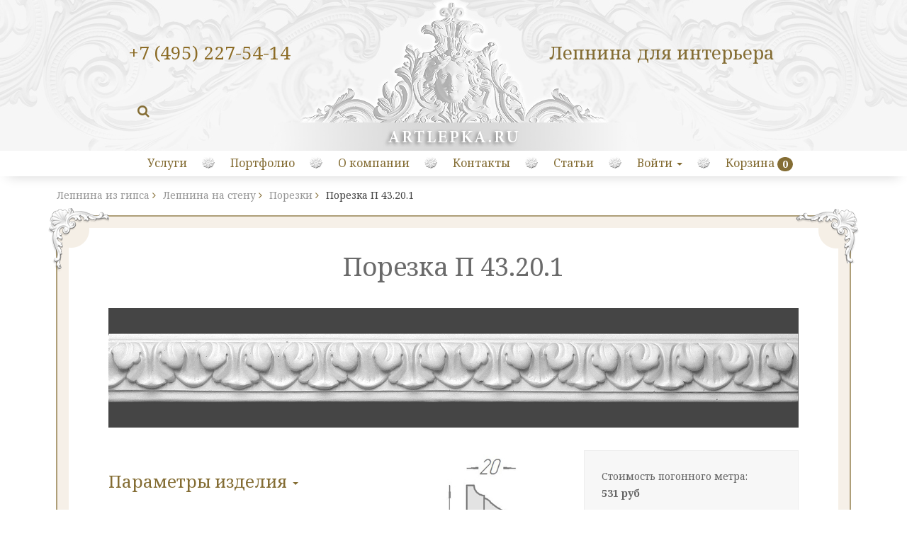

--- FILE ---
content_type: text/html; charset=windows-1251
request_url: https://artlepka.ru/catalog/porezki/porezka-p-43_20_1/
body_size: 12774
content:
<html>
<head>
<!-- Global site tag (gtag.js) - Google Analytics -->
<script async src="https://www.googletagmanager.com/gtag/js?id=UA-170527155-1"></script>
<script>
  window.dataLayer = window.dataLayer || [];
  function gtag(){dataLayer.push(arguments);}
  gtag('js', new Date());

  gtag('config', 'UA-170527155-1');
</script>

<link rel="shortcut icon" type="image/x-icon" href="/bitrix/templates/artverstka/favicon.ico" />
<meta http-equiv="X-UA-Compatible" content="IE=edge" />
<meta name="viewport" content="width=device-width, initial-scale=1">
<meta http-equiv="Content-Type" content="text/html; charset=windows-1251" />
<meta name="robots" content="index, follow" />
<meta name="keywords" content="Порезка П 43.20.1, купить Порезка П 43.20.1, приобрести Порезка П 43.20.1, Порезка П 43.20.1 гипсовую лепнину, Порезка П 43.20.1 от производителя" />
<meta name="description" content="Декоративная гипсовая Порезка П 43.20.1 - изготовление от производителя. Большой ассортимент по каталогу в самых различных вариантах и размерах. Мастерская Артлепка. 8 (495) 227-54-14" />
<link href="/bitrix/cache/css/s1/artverstka/kernel_main/kernel_main.css?167839689148598" type="text/css"  rel="stylesheet" />
<link href="/bitrix/cache/css/s1/artverstka/page_e40e52ee111040b18df75f296bdb0912/page_e40e52ee111040b18df75f296bdb0912.css?1678396071225577" type="text/css"  rel="stylesheet" />
<link href="/bitrix/cache/css/s1/artverstka/template_785edc2db2b435e5aa1ead32f89e5db5/template_785edc2db2b435e5aa1ead32f89e5db5.css?167839325453700" type="text/css"  data-template-style="true"  rel="stylesheet" />
<script type="text/javascript">if(!window.BX)window.BX={message:function(mess){if(typeof mess=='object') for(var i in mess) BX.message[i]=mess[i]; return true;}};</script>
<script type="text/javascript">(window.BX||top.BX).message({'JS_CORE_LOADING':'Загрузка...','JS_CORE_NO_DATA':'- Нет данных -','JS_CORE_WINDOW_CLOSE':'Закрыть','JS_CORE_WINDOW_EXPAND':'Развернуть','JS_CORE_WINDOW_NARROW':'Свернуть в окно','JS_CORE_WINDOW_SAVE':'Сохранить','JS_CORE_WINDOW_CANCEL':'Отменить','JS_CORE_WINDOW_CONTINUE':'Продолжить','JS_CORE_H':'ч','JS_CORE_M':'м','JS_CORE_S':'с','JSADM_AI_HIDE_EXTRA':'Скрыть лишние','JSADM_AI_ALL_NOTIF':'Показать все','JSADM_AUTH_REQ':'Требуется авторизация!','JS_CORE_WINDOW_AUTH':'Войти','JS_CORE_IMAGE_FULL':'Полный размер'});</script>
<script type="text/javascript">(window.BX||top.BX).message({'LANGUAGE_ID':'ru','FORMAT_DATE':'DD.MM.YYYY','FORMAT_DATETIME':'DD.MM.YYYY HH:MI:SS','COOKIE_PREFIX':'BITRIX_SM','SERVER_TZ_OFFSET':'10800','SITE_ID':'s1','SITE_DIR':'/','USER_ID':'','SERVER_TIME':'1769049997','USER_TZ_OFFSET':'0','USER_TZ_AUTO':'Y','bitrix_sessid':'380d6ea88cfe523b675e3687e2998837'});</script>


<script type="text/javascript" src="/bitrix/cache/js/s1/artverstka/kernel_main/kernel_main.js?1678396891289340"></script>
<script type="text/javascript" src="/bitrix/cache/js/s1/artverstka/kernel_currency/kernel_currency.js?16783960711821"></script>
<script type="text/javascript">BX.setJSList(['/bitrix/js/main/core/core.js?147030392473016','/bitrix/js/main/core/core_ajax.js?147030392421043','/bitrix/js/main/json/json2.min.js?14684165303467','/bitrix/js/main/core/core_ls.js?14684165307365','/bitrix/js/main/session.js?14684165302511','/bitrix/js/main/core/core_window.js?146841913174754','/bitrix/js/main/utils.js?146841653119858','/bitrix/js/main/core/core_popup.js?147030392429812','/bitrix/js/main/core/core_date.js?147030392034241','/bitrix/js/main/core/core_fx.js?14684165309592','/bitrix/js/main/core/core_tooltip.js?146841913110547','/bitrix/js/currency/core_currency.js?14684165461474','/bitrix/templates/artverstka/components/bitrix/catalog/lsd-catalog-03/bitrix/catalog.element/.default/script.js?151143350674686','/bitrix/templates/artverstka/components/bitrix/catalog.section/lsd-catalog.section-pohozhie-tovary/script.js?149096151126710','/bitrix/components/bitrix/catalog.recommended.products/templates/.default/script.js?147030393221156','/bitrix/templates/artverstka/components/bitrix/menu/main-top-02/script.js?1490092037170','/bitrix/templates/artverstka/components/bitrix/menu/bottom-vertical-02/script.js?1490085710170']); </script>
<script type="text/javascript">BX.setCSSList(['/bitrix/js/main/core/css/core.css?14684165302854','/bitrix/js/main/core/css/core_popup.css?147030392027982','/bitrix/js/main/core/css/core_date.css?14703039209657','/bitrix/js/main/core/css/core_tooltip.css?14684165305746','/bitrix/templates/artverstka/components/bitrix/breadcrumb/lsd-breadcrumb-catalog/style.css?1490883821448','/bitrix/templates/artverstka/components/bitrix/catalog/lsd-catalog-03/style.css?1490968778697','/bitrix/css/main/bootstrap.css?1468416534117487','/bitrix/templates/artverstka/components/bitrix/catalog/lsd-catalog-03/bitrix/catalog.element/.default/style.css?149096877828658','/bitrix/templates/artverstka/components/bitrix/catalog.section/lsd-catalog.section-pohozhie-tovary/style.css?149096151124522','/bitrix/templates/artverstka/components/bitrix/catalog.section/lsd-catalog.section-pohozhie-tovary/themes/blue/style.css?14909615114634','/bitrix/templates/artverstka/components/bitrix/catalog/lsd-catalog-03/bitrix/catalog.element/.default/themes/blue/style.css?1490968778591','/bitrix/components/bitrix/catalog.recommended.products/templates/.default/style.css?146841654330136','/bitrix/components/bitrix/catalog.recommended.products/templates/.default/themes/blue/style.css?14684165434862','/bitrix/templates/artverstka/components/bitrix/menu/main-top-02/style.css?1490092037747','/bitrix/templates/artverstka/components/bitrix/catalog.section.list/menu-vert-catalog/style.css?14726353317305','/bitrix/templates/artverstka/components/bitrix/menu/bottom-vertical-02/style.css?1490085710747','/bitrix/templates/artverstka/template_styles.css?163248990042830']); </script>
<script type="text/javascript">
					(function () {
						"use strict";

						var counter = function ()
						{
							var cookie = (function (name) {
								var parts = ("; " + document.cookie).split("; " + name + "=");
								if (parts.length == 2) {
									try {return JSON.parse(decodeURIComponent(parts.pop().split(";").shift()));}
									catch (e) {}
								}
							})("BITRIX_CONVERSION_CONTEXT_s1");

							if (! cookie || cookie.EXPIRE < BX.message("SERVER_TIME"))
							{
								var request = new XMLHttpRequest();
								request.open("POST", "/bitrix/tools/conversion/ajax_counter.php", true);
								request.setRequestHeader("Content-type", "application/x-www-form-urlencoded");
								request.send(
									"SITE_ID="      + encodeURIComponent(BX.message("SITE_ID")) + "&" +
									"sessid="       + encodeURIComponent(BX.bitrix_sessid())    + "&" +
									"HTTP_REFERER=" + encodeURIComponent(document.referrer)
								);
							}
						};

						if (window.frameRequestStart === true)
							BX.addCustomEvent("onFrameDataReceived", counter);
						else
							BX.ready(counter);
					})();
				</script>



<script type="text/javascript" src="/bitrix/cache/js/s1/artverstka/template_e28751efcadd35c8f7d0ff080d52bab7/template_e28751efcadd35c8f7d0ff080d52bab7.js?16783932541431"></script>
<script type="text/javascript" src="/bitrix/cache/js/s1/artverstka/page_3f50719cc01e9cdb66a9842db800bc94/page_3f50719cc01e9cdb66a9842db800bc94.js?1678396071124326"></script>
<script type="text/javascript">var _ba = _ba || []; _ba.push(["aid", "2f89a73ba6ef2500f74fd3d13df31db9"]); _ba.push(["host", "artlepka.ru"]); _ba.push(["ad[ct][item]", "[base64]"]);_ba.push(["ad[ct][user_id]", function() {return BX.message("USER_ID") ? BX.message("USER_ID") : 0;}]);_ba.push(["ad[ct][recommendation]", function() {var rcmId = "";var cookieValue = BX.getCookie("BITRIX_SM_RCM_PRODUCT_LOG");var productId = 1951;var cItems = [],cItem;if (cookieValue){cItems = cookieValue.split('.');}var i = cItems.length;while (i--){cItem = cItems[i].split('-');if (cItem[0] == productId){rcmId = cItem[1];break;}}return rcmId;}]);_ba.push(["ad[ct][v]", "2"]);(function() {var ba = document.createElement("script"); ba.type = "text/javascript"; ba.async = true;ba.src = (document.location.protocol == "https:" ? "https://" : "http://") + "bitrix.info/ba.js";var s = document.getElementsByTagName("script")[0];s.parentNode.insertBefore(ba, s);})();</script>


<title>Порезка П 43.20.1 из гипса - купите декоративный элемент в мастерской Артлепка.</title>

    <link href='https://fonts.googleapis.com/css?family=Noto+Serif:400,400italic,700,700italic&subset=latin,cyrillic-ext' rel='stylesheet' type='text/css'>
    <link href="/bitrix/templates/artverstka/css/font-awesome.css" rel="stylesheet">
    <!-- Bootstrap -->
    <link href="/bitrix/templates/artverstka/css/bootstrap.css" rel="stylesheet">

    <!-- HTML5 Shim and Respond.js IE8 support of HTML5 elements and media queries -->
    <!-- WARNING: Respond.js doesn't work if you view the page via file:// -->
    <!--[if lt IE 9]>
      <script src="https://oss.maxcdn.com/libs/html5shiv/3.7.0/html5shiv.js"></script>
      <script src="https://oss.maxcdn.com/libs/respond.js/1.4.2/respond.min.js"></script>
    <![endif]-->


    <!-- jQuery (necessary for Bootstrap's JavaScript plugins) -->
    <script src="https://ajax.googleapis.com/ajax/libs/jquery/1.11.0/jquery.min.js"></script>
	<meta name="yandex-verification" content="4bfe1a909d3fbc08" />

<!-- Yandex.Metrika -->
<script src="//mc.yandex.ru/metrika/watch.js" 
type="text/javascript"></script>
<script type="text/javascript">
try { var yaCounter74003 = new Ya.Metrika(74003); } catch(e){}
</script>
<noscript><div style="position: absolute;"><img src="//mc.yandex.ru/watch/74003" alt="" /></div></noscript>
<!-- /Yandex.Metrika -->

<link rel="canonical" href="https://artlepka.ru/catalog/porezki/"/>
</head>

<body>


<div class="container-fluid pad-null">
		<div class="row">
			<div class="col-xs-12 header">				
					<div class="center">
				<div class="icons-mobile hidden-lg hidden-md hidden-sm">
<!-- icon mobile -->
					<a href="tel:+74952275414"><div class="phone-mob hidden-lg hidden-md hidden-sm">
						<i class="fa fa-phone hidden-lg hidden-md hidden-sm"></i><span class="go">
+7 (495) 227-54-14</span>
				</div></a>
						
					<a href="http://artlepka.ru/"><div class="catal-mob">
						<i class="fa fa-briefcase hidden-lg hidden-md hidden-sm"></i><span class="go">Каталог лепнины</span></div></a>
<!-- Поиск -->		</div>			
				<div class="lsd-search">	
					<form action="/search/" method="get">
						<input name="q" value="" size="" maxlength="" type="text" placeholder="Поиск">
						<button type="submit" class="search"></button>
					</form>
				</div>	
<!-- Конец поиска -->
						<div class="top_phone"><span class="hidden-xs">
+7 (495) 227-54-14</span></div>
<a href="http://artlepka.ru"><div class="link-home"></div></a>
						<div class="top_catalog">
<span class="hidden-xs"><a href="https://artlepka.ru/">Лепнина для интерьера</a><br>
 </span></div>	
<!-- Menu Burger -->
					<nav class="navbar navbar-default hidden-lg hidden-md hidden-sm" role="navigation">
						<div class="navbar-header">
						<button type="button" class="navbar-toggle  pull-left" data-toggle="collapse" data-target="#drop-nav">
						<span class="sr-only">Toggle navigation</span>
						<span class="icon-bar"></span>
						<span class="icon-bar"></span>
						<span class="icon-bar"></span>
					  </button>
					</div>
					</nav>
<!-- Menu Burger -->						
					</div>
					</div>
				</div>	
				
			
<!-- Верхнее меню -->			
<!-- Collect the nav links, forms, and other content for toggling -->
<nav class="navbar navbar-default centered" role="navigation">
    <div class="collapse navbar-collapse" id="drop-nav">




<ul class="nav-info">

	
				<li class="menu-close">
				<div class="folder" onClick="OpenMenuNode(this)"></div>
				<div class="item-text"><a href="/uslugi/">Услуги</a></div>
				<ul class="lsd-submenu">

	
	

	
	
						<li class="first">
					<a href="/uslugi/izgotovlenie-lepniny">Изготовление лепнины</a>
				</li>
		
	
	

	
	
						<li>
					<a href="/uslugi/montazh-lepniny">Монтаж лепных изделий</a>
				</li>
		
	
	

	
	
						<li>
					<a href="/uslugi/fasadnyy-lepnoy-dekor">Фасадный лепной декор</a>
				</li>
		
	
	

	
	
						<li>
					<a href="/uslugi/restavratsiya">Реставрационные работы</a>
				</li>
		
	
	

	
	
						<li>
					<a href="/uslugi/dostavka">Доставка</a>
				</li>
		
	
	

			</ul></li>	
	
						<li>
					<a href="/gallery/">Портфолио</a>
				</li>
		
	
	

	
	
						<li>
					<a href="/o-kompanii/">О компании</a>
				</li>
		
	
	

	
	
						<li>
					<a href="/kontakty/">Контакты</a>
				</li>
		
	
	

	
	
						<li>
					<a href="/articles/">Статьи</a>
				</li>
		
	
	


	<li class="dropdown">
          <a href="#" class="dropdown-toggle" data-toggle="dropdown">Войти <b class="caret"></b></a>
          <ul class="dropdown-menu">
            <li><a href="/login/">Авторизоваться</a></li>
            <li><a href="/login/?register=yes">Зарегистрироваться</a></li>
          </ul>
        </li>
	<li>
		<a href="/personal/cart/">Корзина</a> <span class="badge">0</span>
	</li>
</ul>

<!-- /.navbar-collapse -->

<!-- /.container-fluid -->
	</div>
</nav>

<!-- конец верхнего меню -->
</div>

<!-- Основной контент -->
<div class="container">
	 <link href="/bitrix/css/main/font-awesome.css?146841653428777" type="text/css" rel="stylesheet" />
<div class="bx-breadcrumb-lsd-catalog">
			<div class="bx-breadcrumb-item" id="bx_breadcrumb_0" itemscope="" itemtype="http://data-vocabulary.org/Breadcrumb" itemref="bx_breadcrumb_1">
				
				<a href="/" title="Лепнина из гипса" itemprop="url">
					<span itemprop="title">Лепнина из гипса</span>
				</a>
			</div>
			<div class="bx-breadcrumb-item" id="bx_breadcrumb_1" itemscope="" itemtype="http://data-vocabulary.org/Breadcrumb" itemprop="child" itemref="bx_breadcrumb_2">
				<i class="fa fa-angle-right"></i>
				<a href="/catalog/lepnina-na-stenu/" title="Лепнина на стену" itemprop="url">
					<span itemprop="title">Лепнина на стену</span>
				</a>
			</div>
			<div class="bx-breadcrumb-item" id="bx_breadcrumb_2" itemscope="" itemtype="http://data-vocabulary.org/Breadcrumb" itemprop="child">
				<i class="fa fa-angle-right"></i>
				<a href="/catalog/porezki/" title="Порезки" itemprop="url">
					<span itemprop="title">Порезки</span>
				</a>
			</div>
			<div class="bx-breadcrumb-item">
				<i class="fa fa-angle-right"></i>
				<span>Порезка П 43.20.1</span>
			</div><div style="clear:both"></div></div>  

<div class="row">
	<div class="col-xs-12">

			
<!-- Контейнер с фотками категорий -->
	<div class="container">
		<div class="row">
			<div class="cont-venz invers">
<!-- Верхние вензеля -->
			<div class="white">
				<div class="left-top"></div>
				<div class="right-top"></div>

<!-- Конец верхний вензелей -->


<!-- Категории -->
			<div class="row paddin">
<!-- Карточка полная -->	
				<div class="col-lg-12 col-md-12 col-sm-12 col-xs-12">
<h1 class="card">Порезка П 43.20.1</h1>
					<img src="/upload/iblock/71c/porezka-p-43-20-1.jpg" class="img-responsive" style="width:100%;" />


				</div>
			</div>
	<div class="row paddin">
		<div class="prod-left col-lg-5 col-md-5 col-sm-8 col-xs-12">
<!-- Вкладки -->	
			<div class="panel-group" id="accordion">
			<div class="panel panel-card">
				<div class="panel-heading">
					<div class="panel-title">
						<a data-toggle="collapse" data-parent="#accordion" href="#collapse2">Параметры изделия <b class="caret"></b></a>
					</div>
				</div>	
				<div id="collapse2" class="panel-collapse collapse in">
					<div class="panel-body">
	<ul>
		<li>Высота по стене (мм) <span class="fright">43</span></li>		<li>Ширина по потолку (мм) <span class="fright">20</span></li>	</ul>
					</div>		
				</div>
			</div>
				<div class="panel panel-card">
					<div class="panel-heading">
						<div class="panel-title">
							<a data-toggle="collapse" data-parent="#accordion" href="#collapse1">Описание изделия <b class="caret"></b></a>
						</div>
					</div>
				<div id="collapse1" class="panel-collapse collapse">
					<div class="panel-body">
						Порезка  – небольшой по размеру, повторяющийся элемент лепного декора в виде полосы. Как правило, порезки используются как дополнительная деталь для украшения другой лепнины: карнизов, фризов, куда они монтируются в виде горизонтальных декоративных вставок. Своим ненавязчивым рисунком порезки помогают «разбавить» гладкую профилированную плоскость лепнины, придают ей более утончённый вид и создают определённый характер, образ.					</div>
				</div>
			</div>
			<div class="panel panel-card">
				<div class="panel-heading">
					<div class="panel-title">
						<a data-toggle="collapse" data-parent="#accordion" href="#collapse3">Дополнительные <nobr>возможности <b class="caret"></b></nobr></a>
					</div>
				</div>	
				<div id="collapse3" class="panel-collapse collapse">
					<div class="panel-body">
						<ul class="dop">
	<li>Возможно изготовление такой или аналогичной порезки по вашим размерам</li>
</ul>					</div>		
				</div>
			</div>
			<div class="panel panel-card">					
				<div class="panel-heading">					
					<div class="panel-title">
						<a data-toggle="collapse" data-parent="#accordion" href="#collapse4" style="z-index:199;">Услуги <b class="caret"></b></a></div>
				</div>
				<div id="collapse4" class="panel-collapse collapse">
					<div class="panel-body">	
<ul class="dop">
<li><a href="/uslugi/proektirovanie-lepniny/">Проектирование лепнины</a></li>
<li><a href="/uslugi/individual/">Индивидуальное изготовление лепнины на заказ</a></li>
<li><a href="/uslugi/izgotovlenie-lepniny-po-katalogu/">Изготовление лепного декора по каталогу</a></li>
<li><a href="/uslugi/montazh-lepniny/">Монтаж лепнины</a></li>
</ul>					</div>
				</div>				
			</div>	
		</div> <!-- end acordion -->
<!-- Конец вкладок -->			
	</div>


<!-- Доп.картинка -->			
	<div class="dop-kar col-lg-3 col-md-3 col-sm-4 col-xs-12">
					<div class="draft-kar">
						<img src="/upload/iblock/713/p43-20_1_ch.jpg" class="img-responsive card" />
					</div>	
	</div>
<!-- /Доп.картинка -->			

<div class="col-lg-4 col-md-4 col-sm-12 col-xs-12 pull-right">

	<div class="select-card card">


		<div class="size">
			Стоимость погонного метра:	<strong>531 руб</strong>
<!--			<div class="note">Минимальный заказ:  погонных метров</div>-->

<script type="text/javascript">

	jQuery(document).ready(function($) {

		//$('.btn-buy').hide();
		//$('.btn-buy-disabled').show();
		$('#bx_117848907_1951_buy_link').addClass("buyDisabled");

		var MIN_ZAKAZ_VALUE = Number.parseInt($('#prop_min_zakaz').val());

		$("#bx_117848907_1951_quant_down, #bx_117848907_1951_quant_up").click(function(){

			//console.log('Input = ' + $('#bx_117848907_1951_quantity').val());

			var quant_value = Number.parseInt($('#bx_117848907_1951_quantity').val());

			if ( quant_value >= MIN_ZAKAZ_VALUE ) {
				//console.log($('#bx_117848907_1951_quantity').val() + '==' + MIN_ZAKAZ_VALUE);
				//$('.btn-buy-disabled').hide();
				//$('.btn-buy').show();
				$('#bx_117848907_1951_buy_link').removeClass("buyDisabled");
			} else {
				//console.log('!=');
				//$('.btn-buy').hide();
				//$('.btn-buy-disabled').show();
				$('#bx_117848907_1951_buy_link').addClass("buyDisabled");
			}

		});

		$('#bx_117848907_1951_quantity').on('change input keyup', function(e) {

			//console.log('Input = ' + $('#bx_117848907_1951_quantity').val());

			var quant_value = Number.parseInt($('#bx_117848907_1951_quantity').val());

			if ( quant_value >= MIN_ZAKAZ_VALUE ) {
				//console.log($('#bx_117848907_1951_quantity').val() + '==' + MIN_ZAKAZ_VALUE);
				//$('.btn-buy-disabled').hide();
				//$('.btn-buy').show();
				$('#bx_117848907_1951_buy_link').removeClass("buyDisabled");
			} else {
				//console.log('!=');
				//$('.btn-buy').hide();
				//$('.btn-buy-disabled').show();
				$('#bx_117848907_1951_buy_link').addClass("buyDisabled");
			}

		});

	});

</script>
<input type="hidden" id="prop_min_zakaz" class="" value="15">

<div class="note">Минимальный заказ: 15 погонных метров</div>


Метраж: 
		<p id="bx_117848907_1951_basis_price" class="item_section_name_gray"></p>
	<div class="item_buttons vam">
		<span class="item_buttons_counter_block value">
			<a href="javascript:void(0)" class="j-prod_quantity_minus q_item bx_bt_button_type_2 bx_small bx_fwb" id="bx_117848907_1951_quant_down">-</a>
			<input class="prod_quantity" id="bx_117848907_1951_quantity" type="text" class="tac transparent_input" value="1">
			<a href="javascript:void(0)" class="j-prod_quantity_plus q_item bx_bt_button_type_2 bx_small bx_fwb" id="bx_117848907_1951_quant_up">+</a>
			<span class="bx_cnt_desc" id="bx_117848907_1951_quant_measure">пог. м</span>
		</span>
		<span class="item_buttons_counter_block" id="bx_117848907_1951_basket_actions" style="display: ;">
		</span>
		<span id="bx_117848907_1951_not_avail" class="bx_notavailable" style="display: none;">Нет в наличии</span>
	</div>


		</div>
		<div class="buy">

	<!-- Процент скидки -->
	<div class="item_old_price" id="bx_117848907_1951_old_price" style="display: none"></div>
	<div class="item_economy_price" id="bx_117848907_1951_price_discount" style="display: none"></div>
	<!-- Процент скидки -->
						<div class="price">
	<span class="small">Цена:</span> 
	<div class="item_current_price lsd4 " id="bx_117848907_1951_price"> 531 <span class="rub"><del>P</del></span></div>
						</div>

						<div class="btn-buy"><a href="javascript:void(0);" class="btn btn-default btn-lg bx_big bx_bt_button bx_cart" id="bx_117848907_1951_buy_link"><span></span>Купить</a></div>

				</div>

	</div>		

</div>

<div class="bx_item_detail bx_blue" id="bx_117848907_1951">
	<div class="bx_item_container">
		<div class="bx_lt">
		</div>
		<div class="bx_rt">
	<div class="bx_optionblock">
	</div>
			<div class="clb"></div>
		</div>

		<div class="bx_md">
<div class="item_info_section">
</div>
		</div>
		<div class="bx_lb">
<div class="tac ovh">
</div>
<div class="tab-section-container">
</div>
		</div>
			<div style="clear: both;"></div>
	</div>
	<div class="clb"></div>
</div>
</div>
<!-- Нижние вензеля -->
				<div class="left-bot"></div>
				<div class="right-bot"></div>
			</div>
<!-- Конец нижних вензелей -->
			</div>
		</div>
	</div>
<!-- Конец контейнерв с фотками категорий -->

			

<div class="bx-section-desc bx_blue">
	<p class="bx-section-desc-post"></p>
</div>

<!-- Контейнер с фотками категорий -->
	<div class="container">
		<div class="row">
			<div class="cont-venz">
				<div class="holst">
<!-- Верхние вензеля -->

					<div class="left-top"></div>
					<div class="right-top"></div>

<!-- Конец верхний вензелей -->
<!-- Категории -->
					<div class="row">
						<div class="h2" style="margin: 8px auto 32px auto;">Похожие товары</div>

<div class="lsdbx_catalog_list_home lsdcol4 bx_bluelsd">
	<div class="bx_catalog_item double"><div class="lsdbx_catalog_item_container" id="bx_3966226736_1914">
		<a id="bx_3966226736_1914_pict" href="/catalog/porezki/porezka-p-55_15_3/" class="bx_catalog_item_images" style="background-image: url('/upload/iblock/9c2/porezka-p-55-15-3.jpg')" title="картинка Порезка П 55.15.3 магазин лепной мастерской Артлепка">		</a><a id="bx_3966226736_1914_secondpict" href="/catalog/porezki/porezka-p-55_15_3/" class="bx_catalog_item_images_double" style="background-image: url('/upload/iblock/9a0/porezka-p-55-15-3.jpg');" title="картинка Порезка П 55.15.3 магазин лепной мастерской Артлепка">		</a>
<!-- Modal -->
<div class="modal fade hidden-xs" id="modal-1914" tabindex="-1" role="dialog" aria-labelledby="myModalLabel" aria-hidden="true">
  <div class="modal-dialog modal-xlg">
    <div class="modal-content">
      <div class="modal-header">
        <button type="button" class="close" data-dismiss="modal" aria-hidden="true">&times;</button>
      </div>
      <div class="modal-body">
   		<div class="cont-venz invers">
	<!-- Верхние вензеля -->

				<div class="left-top"></div>
				<div class="right-top"></div>

				<div class="row">
					<div class="col-lg-12 col-md-12 col-sm-12 col-xs-12 center-block">
						<a href="/catalog/porezki/porezka-p-55_15_3/"><div class="h">Порезка П 55.15.3</div></a>
						<a href="/catalog/porezki/porezka-p-55_15_3/"><img src="/upload/iblock/9a0/porezka-p-55-15-3.jpg" class="img-responsive friz" /></a>

					</div>
				</div>

		<!-- Нижние вензеля -->

				<div class="left-bot"></div>
				<div class="right-bot"></div>

	<!-- Конец нижних вензелей -->
			

      </div>

    </div>
  </div>
</div>
</div>
<!-- Конец модально окна -->


<!-- Карточка миниатюра -->			
						<div class="col-lg-3 col-md-4 col-sm-6 col-xs-12">	
							<div class="bx_catalog_item_container">
							<div class="item-pic col-sm kol">
							<a href="/catalog/porezki/porezka-p-55_15_3/" title="Порезка П 55.15.3" class="bx_catalog_item_images"><img src="/upload/iblock/9c2/porezka-p-55-15-3.jpg" class="img-responsive friz" /></a>
							<button class="loop hidden-xs" data-toggle="modal" data-target="#modal-1914"></button>
							</div>
							<div class="item-info">
							<div class="bx_catalog_item_title">							
<a href="/catalog/porezki/porezka-p-55_15_3/" title="Порезка П 55.15.3">Порезка П 55.15.3</a>
							</div>
							<div class="size">
						Стоимость <span class="lsd-measure">(Погонный метр)</span><br />
							</div>
							<div class="buy">
							<div class="price">
	<div class="lsdbx_catalog_item_price"><div id="bx_3966226736_1914_price" class="lsdbx_price">525 <del>P</del></div></div>
							</div>
<!--							<div class="btn-buy"><a href="card-karniz.html" class="btn btn-default btn-lg" role="button">Купить</a></div>-->
<div class="lsdbx_catalog_item_controls">		<div id="bx_3966226736_1914_basket_actions" class="btn-buy bx_catalog_item_controls_blocktwo">
			<a id="bx_3966226736_1914_buy_linklsd" class="btn btn-default btn-lg" href="/catalog/porezki/porezka-p-55_15_3/" rel="nofollow">				Подробнее
			</a>
		</div>
			<div style="clear: both;"></div>
</div>
							</div>
							</div>
						</div>
					</div>
<!-- Конец карточки миниатюры -->


<!--<div class="bx_catalog_item_title"><a href="/catalog/porezki/porezka-p-55_15_3/" title="Порезка П 55.15.3">Порезка П 55.15.3</a></div>-->
<script type="text/javascript">
var obbx_3966226736_1914 = new JCCatalogSection({'PRODUCT_TYPE':'1','SHOW_QUANTITY':false,'SHOW_ADD_BASKET_BTN':false,'SHOW_BUY_BTN':true,'SHOW_ABSENT':true,'SHOW_OLD_PRICE':false,'ADD_TO_BASKET_ACTION':'ADD','SHOW_CLOSE_POPUP':false,'SHOW_DISCOUNT_PERCENT':false,'DISPLAY_COMPARE':false,'PRODUCT':{'ID':'1914','NAME':'Порезка П 55.15.3','PICT':{'ID':'9457','SRC':'/upload/iblock/9a0/porezka-p-55-15-3.jpg','WIDTH':'1600','HEIGHT':'278'},'CAN_BUY':true,'SUBSCRIPTION':false,'CHECK_QUANTITY':false,'MAX_QUANTITY':'0','STEP_QUANTITY':'1','QUANTITY_FLOAT':false,'SUBSCRIBE_URL':'/catalog/porezki/porezka-p-43_20_1/?action=SUBSCRIBE_PRODUCT&id=1914','BASIS_PRICE':{'VALUE_NOVAT':'525','PRINT_VALUE_NOVAT':'525 <del>P<\/del>','VALUE_VAT':'525','PRINT_VALUE_VAT':'525 <del>P<\/del>','VATRATE_VALUE':'0','PRINT_VATRATE_VALUE':'0 <del>P<\/del>','DISCOUNT_VALUE_NOVAT':'525','PRINT_DISCOUNT_VALUE_NOVAT':'525 <del>P<\/del>','DISCOUNT_VALUE_VAT':'525','PRINT_DISCOUNT_VALUE_VAT':'525 <del>P<\/del>','DISCOUNT_VATRATE_VALUE':'0','PRINT_DISCOUNT_VATRATE_VALUE':'0 <del>P<\/del>','CURRENCY':'RUB','PRICE_ID':'1','ID':'1486','CAN_ACCESS':'Y','CAN_BUY':'Y','MIN_PRICE':'Y','VALUE':'525','PRINT_VALUE':'525 <del>P<\/del>','DISCOUNT_VALUE':'525','PRINT_DISCOUNT_VALUE':'525 <del>P<\/del>','DISCOUNT_DIFF':'0','DISCOUNT_DIFF_PERCENT':'0','PRINT_DISCOUNT_DIFF':'0 <del>P<\/del>'}},'BASKET':{'ADD_PROPS':true,'QUANTITY':'quantity','PROPS':'prop','EMPTY_PROPS':true,'ADD_URL_TEMPLATE':'/catalog/porezki/porezka-p-43_20_1/?action=ADD2BASKET&id=#ID#','BUY_URL_TEMPLATE':'/catalog/porezki/porezka-p-43_20_1/?action=BUY&id=#ID#'},'VISUAL':{'ID':'bx_3966226736_1914','PICT_ID':'bx_3966226736_1914_secondpict','QUANTITY_ID':'bx_3966226736_1914_quantity','QUANTITY_UP_ID':'bx_3966226736_1914_quant_up','QUANTITY_DOWN_ID':'bx_3966226736_1914_quant_down','PRICE_ID':'bx_3966226736_1914_price','BUY_ID':'bx_3966226736_1914_buy_link','BASKET_PROP_DIV':'bx_3966226736_1914_basket_prop','BASKET_ACTIONS_ID':'bx_3966226736_1914_basket_actions','NOT_AVAILABLE_MESS':'bx_3966226736_1914_not_avail','COMPARE_LINK_ID':'bx_3966226736_1914_compare_link'},'LAST_ELEMENT':'N'});
</script></div></div><div class="bx_catalog_item double"><div class="lsdbx_catalog_item_container" id="bx_3966226736_1950">
		<a id="bx_3966226736_1950_pict" href="/catalog/porezki/porezka-p-44_26_1/" class="bx_catalog_item_images" style="background-image: url('/upload/iblock/517/porezka-p-44-26-1.jpg')" title="картинка Порезка П 44.26.1 магазин лепной мастерской Артлепка">		</a><a id="bx_3966226736_1950_secondpict" href="/catalog/porezki/porezka-p-44_26_1/" class="bx_catalog_item_images_double" style="background-image: url('/upload/iblock/9f8/porezka-p-44-26-1.jpg');" title="картинка Порезка П 44.26.1 магазин лепной мастерской Артлепка">		</a>
<!-- Modal -->
<div class="modal fade hidden-xs" id="modal-1950" tabindex="-1" role="dialog" aria-labelledby="myModalLabel" aria-hidden="true">
  <div class="modal-dialog modal-xlg">
    <div class="modal-content">
      <div class="modal-header">
        <button type="button" class="close" data-dismiss="modal" aria-hidden="true">&times;</button>
      </div>
      <div class="modal-body">
   		<div class="cont-venz invers">
	<!-- Верхние вензеля -->

				<div class="left-top"></div>
				<div class="right-top"></div>

				<div class="row">
					<div class="col-lg-12 col-md-12 col-sm-12 col-xs-12 center-block">
						<a href="/catalog/porezki/porezka-p-44_26_1/"><div class="h">Порезка П 44.26.1</div></a>
						<a href="/catalog/porezki/porezka-p-44_26_1/"><img src="/upload/iblock/9f8/porezka-p-44-26-1.jpg" class="img-responsive friz" /></a>

					</div>
				</div>

		<!-- Нижние вензеля -->

				<div class="left-bot"></div>
				<div class="right-bot"></div>

	<!-- Конец нижних вензелей -->
			

      </div>

    </div>
  </div>
</div>
</div>
<!-- Конец модально окна -->


<!-- Карточка миниатюра -->			
						<div class="col-lg-3 col-md-4 col-sm-6 col-xs-12">	
							<div class="bx_catalog_item_container">
							<div class="item-pic col-sm kol">
							<a href="/catalog/porezki/porezka-p-44_26_1/" title="Порезка П 44.26.1" class="bx_catalog_item_images"><img src="/upload/iblock/517/porezka-p-44-26-1.jpg" class="img-responsive friz" /></a>
							<button class="loop hidden-xs" data-toggle="modal" data-target="#modal-1950"></button>
							</div>
							<div class="item-info">
							<div class="bx_catalog_item_title">							
<a href="/catalog/porezki/porezka-p-44_26_1/" title="Порезка П 44.26.1">Порезка П 44.26.1</a>
							</div>
							<div class="size">
						Стоимость <span class="lsd-measure">(Погонный метр)</span><br />
							</div>
							<div class="buy">
							<div class="price">
	<div class="lsdbx_catalog_item_price"><div id="bx_3966226736_1950_price" class="lsdbx_price">630 <del>P</del></div></div>
							</div>
<!--							<div class="btn-buy"><a href="card-karniz.html" class="btn btn-default btn-lg" role="button">Купить</a></div>-->
<div class="lsdbx_catalog_item_controls">		<div id="bx_3966226736_1950_basket_actions" class="btn-buy bx_catalog_item_controls_blocktwo">
			<a id="bx_3966226736_1950_buy_linklsd" class="btn btn-default btn-lg" href="/catalog/porezki/porezka-p-44_26_1/" rel="nofollow">				Подробнее
			</a>
		</div>
			<div style="clear: both;"></div>
</div>
							</div>
							</div>
						</div>
					</div>
<!-- Конец карточки миниатюры -->


<!--<div class="bx_catalog_item_title"><a href="/catalog/porezki/porezka-p-44_26_1/" title="Порезка П 44.26.1">Порезка П 44.26.1</a></div>-->
<script type="text/javascript">
var obbx_3966226736_1950 = new JCCatalogSection({'PRODUCT_TYPE':'1','SHOW_QUANTITY':false,'SHOW_ADD_BASKET_BTN':false,'SHOW_BUY_BTN':true,'SHOW_ABSENT':true,'SHOW_OLD_PRICE':false,'ADD_TO_BASKET_ACTION':'ADD','SHOW_CLOSE_POPUP':false,'SHOW_DISCOUNT_PERCENT':false,'DISPLAY_COMPARE':false,'PRODUCT':{'ID':'1950','NAME':'Порезка П 44.26.1','PICT':{'ID':'9664','SRC':'/upload/iblock/9f8/porezka-p-44-26-1.jpg','WIDTH':'1600','HEIGHT':'278'},'CAN_BUY':true,'SUBSCRIPTION':false,'CHECK_QUANTITY':false,'MAX_QUANTITY':'0','STEP_QUANTITY':'1','QUANTITY_FLOAT':false,'SUBSCRIBE_URL':'/catalog/porezki/porezka-p-43_20_1/?action=SUBSCRIBE_PRODUCT&id=1950','BASIS_PRICE':{'VALUE_NOVAT':'630','PRINT_VALUE_NOVAT':'630 <del>P<\/del>','VALUE_VAT':'630','PRINT_VALUE_VAT':'630 <del>P<\/del>','VATRATE_VALUE':'0','PRINT_VATRATE_VALUE':'0 <del>P<\/del>','DISCOUNT_VALUE_NOVAT':'630','PRINT_DISCOUNT_VALUE_NOVAT':'630 <del>P<\/del>','DISCOUNT_VALUE_VAT':'630','PRINT_DISCOUNT_VALUE_VAT':'630 <del>P<\/del>','DISCOUNT_VATRATE_VALUE':'0','PRINT_DISCOUNT_VATRATE_VALUE':'0 <del>P<\/del>','CURRENCY':'RUB','PRICE_ID':'1','ID':'1522','CAN_ACCESS':'Y','CAN_BUY':'Y','MIN_PRICE':'Y','VALUE':'630','PRINT_VALUE':'630 <del>P<\/del>','DISCOUNT_VALUE':'630','PRINT_DISCOUNT_VALUE':'630 <del>P<\/del>','DISCOUNT_DIFF':'0','DISCOUNT_DIFF_PERCENT':'0','PRINT_DISCOUNT_DIFF':'0 <del>P<\/del>'}},'BASKET':{'ADD_PROPS':true,'QUANTITY':'quantity','PROPS':'prop','EMPTY_PROPS':true,'ADD_URL_TEMPLATE':'/catalog/porezki/porezka-p-43_20_1/?action=ADD2BASKET&id=#ID#','BUY_URL_TEMPLATE':'/catalog/porezki/porezka-p-43_20_1/?action=BUY&id=#ID#'},'VISUAL':{'ID':'bx_3966226736_1950','PICT_ID':'bx_3966226736_1950_secondpict','QUANTITY_ID':'bx_3966226736_1950_quantity','QUANTITY_UP_ID':'bx_3966226736_1950_quant_up','QUANTITY_DOWN_ID':'bx_3966226736_1950_quant_down','PRICE_ID':'bx_3966226736_1950_price','BUY_ID':'bx_3966226736_1950_buy_link','BASKET_PROP_DIV':'bx_3966226736_1950_basket_prop','BASKET_ACTIONS_ID':'bx_3966226736_1950_basket_actions','NOT_AVAILABLE_MESS':'bx_3966226736_1950_not_avail','COMPARE_LINK_ID':'bx_3966226736_1950_compare_link'},'LAST_ELEMENT':'N'});
</script></div></div><div class="bx_catalog_item double"><div class="lsdbx_catalog_item_container" id="bx_3966226736_1901">
		<a id="bx_3966226736_1901_pict" href="/catalog/porezki/porezka-p-59_20/" class="bx_catalog_item_images" style="background-image: url('/upload/iblock/537/porezka-p-59-20.jpg')" title="картинка Порезка П 59.20 магазин лепной мастерской Артлепка">		</a><a id="bx_3966226736_1901_secondpict" href="/catalog/porezki/porezka-p-59_20/" class="bx_catalog_item_images_double" style="background-image: url('/upload/iblock/8ec/porezka-p-59-20.jpg');" title="картинка Порезка П 59.20 магазин лепной мастерской Артлепка">		</a>
<!-- Modal -->
<div class="modal fade hidden-xs" id="modal-1901" tabindex="-1" role="dialog" aria-labelledby="myModalLabel" aria-hidden="true">
  <div class="modal-dialog modal-xlg">
    <div class="modal-content">
      <div class="modal-header">
        <button type="button" class="close" data-dismiss="modal" aria-hidden="true">&times;</button>
      </div>
      <div class="modal-body">
   		<div class="cont-venz invers">
	<!-- Верхние вензеля -->

				<div class="left-top"></div>
				<div class="right-top"></div>

				<div class="row">
					<div class="col-lg-12 col-md-12 col-sm-12 col-xs-12 center-block">
						<a href="/catalog/porezki/porezka-p-59_20/"><div class="h">Порезка П 59.20</div></a>
						<a href="/catalog/porezki/porezka-p-59_20/"><img src="/upload/iblock/8ec/porezka-p-59-20.jpg" class="img-responsive friz" /></a>

					</div>
				</div>

		<!-- Нижние вензеля -->

				<div class="left-bot"></div>
				<div class="right-bot"></div>

	<!-- Конец нижних вензелей -->
			

      </div>

    </div>
  </div>
</div>
</div>
<!-- Конец модально окна -->


<!-- Карточка миниатюра -->			
						<div class="col-lg-3 col-md-4 col-sm-6 col-xs-12">	
							<div class="bx_catalog_item_container">
							<div class="item-pic col-sm kol">
							<a href="/catalog/porezki/porezka-p-59_20/" title="Порезка П 59.20" class="bx_catalog_item_images"><img src="/upload/iblock/537/porezka-p-59-20.jpg" class="img-responsive friz" /></a>
							<button class="loop hidden-xs" data-toggle="modal" data-target="#modal-1901"></button>
							</div>
							<div class="item-info">
							<div class="bx_catalog_item_title">							
<a href="/catalog/porezki/porezka-p-59_20/" title="Порезка П 59.20">Порезка П 59.20</a>
							</div>
							<div class="size">
						Стоимость <span class="lsd-measure">(Погонный метр)</span><br />
							</div>
							<div class="buy">
							<div class="price">
	<div class="lsdbx_catalog_item_price"><div id="bx_3966226736_1901_price" class="lsdbx_price">556 <del>P</del></div></div>
							</div>
<!--							<div class="btn-buy"><a href="card-karniz.html" class="btn btn-default btn-lg" role="button">Купить</a></div>-->
<div class="lsdbx_catalog_item_controls">		<div id="bx_3966226736_1901_basket_actions" class="btn-buy bx_catalog_item_controls_blocktwo">
			<a id="bx_3966226736_1901_buy_linklsd" class="btn btn-default btn-lg" href="/catalog/porezki/porezka-p-59_20/" rel="nofollow">				Подробнее
			</a>
		</div>
			<div style="clear: both;"></div>
</div>
							</div>
							</div>
						</div>
					</div>
<!-- Конец карточки миниатюры -->


<!--<div class="bx_catalog_item_title"><a href="/catalog/porezki/porezka-p-59_20/" title="Порезка П 59.20">Порезка П 59.20</a></div>-->
<script type="text/javascript">
var obbx_3966226736_1901 = new JCCatalogSection({'PRODUCT_TYPE':'1','SHOW_QUANTITY':false,'SHOW_ADD_BASKET_BTN':false,'SHOW_BUY_BTN':true,'SHOW_ABSENT':true,'SHOW_OLD_PRICE':false,'ADD_TO_BASKET_ACTION':'ADD','SHOW_CLOSE_POPUP':false,'SHOW_DISCOUNT_PERCENT':false,'DISPLAY_COMPARE':false,'PRODUCT':{'ID':'1901','NAME':'Порезка П 59.20','PICT':{'ID':'9136','SRC':'/upload/iblock/8ec/porezka-p-59-20.jpg','WIDTH':'1600','HEIGHT':'278'},'CAN_BUY':true,'SUBSCRIPTION':false,'CHECK_QUANTITY':false,'MAX_QUANTITY':'0','STEP_QUANTITY':'1','QUANTITY_FLOAT':false,'SUBSCRIBE_URL':'/catalog/porezki/porezka-p-43_20_1/?action=SUBSCRIBE_PRODUCT&id=1901','BASIS_PRICE':{'VALUE_NOVAT':'556','PRINT_VALUE_NOVAT':'556 <del>P<\/del>','VALUE_VAT':'556','PRINT_VALUE_VAT':'556 <del>P<\/del>','VATRATE_VALUE':'0','PRINT_VATRATE_VALUE':'0 <del>P<\/del>','DISCOUNT_VALUE_NOVAT':'556','PRINT_DISCOUNT_VALUE_NOVAT':'556 <del>P<\/del>','DISCOUNT_VALUE_VAT':'556','PRINT_DISCOUNT_VALUE_VAT':'556 <del>P<\/del>','DISCOUNT_VATRATE_VALUE':'0','PRINT_DISCOUNT_VATRATE_VALUE':'0 <del>P<\/del>','CURRENCY':'RUB','PRICE_ID':'1','ID':'1473','CAN_ACCESS':'Y','CAN_BUY':'Y','MIN_PRICE':'Y','VALUE':'556','PRINT_VALUE':'556 <del>P<\/del>','DISCOUNT_VALUE':'556','PRINT_DISCOUNT_VALUE':'556 <del>P<\/del>','DISCOUNT_DIFF':'0','DISCOUNT_DIFF_PERCENT':'0','PRINT_DISCOUNT_DIFF':'0 <del>P<\/del>'}},'BASKET':{'ADD_PROPS':true,'QUANTITY':'quantity','PROPS':'prop','EMPTY_PROPS':true,'ADD_URL_TEMPLATE':'/catalog/porezki/porezka-p-43_20_1/?action=ADD2BASKET&id=#ID#','BUY_URL_TEMPLATE':'/catalog/porezki/porezka-p-43_20_1/?action=BUY&id=#ID#'},'VISUAL':{'ID':'bx_3966226736_1901','PICT_ID':'bx_3966226736_1901_secondpict','QUANTITY_ID':'bx_3966226736_1901_quantity','QUANTITY_UP_ID':'bx_3966226736_1901_quant_up','QUANTITY_DOWN_ID':'bx_3966226736_1901_quant_down','PRICE_ID':'bx_3966226736_1901_price','BUY_ID':'bx_3966226736_1901_buy_link','BASKET_PROP_DIV':'bx_3966226736_1901_basket_prop','BASKET_ACTIONS_ID':'bx_3966226736_1901_basket_actions','NOT_AVAILABLE_MESS':'bx_3966226736_1901_not_avail','COMPARE_LINK_ID':'bx_3966226736_1901_compare_link'},'LAST_ELEMENT':'N'});
</script></div></div><div class="bx_catalog_item double"><div class="lsdbx_catalog_item_container" id="bx_3966226736_1961">
		<a id="bx_3966226736_1961_pict" href="/catalog/porezki/porezka-p-40_20_1/" class="bx_catalog_item_images" style="background-image: url('/upload/iblock/805/porezka-p-40-12-1.jpg')" title="картинка Порезка П 40.20.1 магазин лепной мастерской Артлепка">		</a><a id="bx_3966226736_1961_secondpict" href="/catalog/porezki/porezka-p-40_20_1/" class="bx_catalog_item_images_double" style="background-image: url('/upload/iblock/3dd/porezka-p-40-12-1.jpg');" title="картинка Порезка П 40.20.1 магазин лепной мастерской Артлепка">		</a>
<!-- Modal -->
<div class="modal fade hidden-xs" id="modal-1961" tabindex="-1" role="dialog" aria-labelledby="myModalLabel" aria-hidden="true">
  <div class="modal-dialog modal-xlg">
    <div class="modal-content">
      <div class="modal-header">
        <button type="button" class="close" data-dismiss="modal" aria-hidden="true">&times;</button>
      </div>
      <div class="modal-body">
   		<div class="cont-venz invers">
	<!-- Верхние вензеля -->

				<div class="left-top"></div>
				<div class="right-top"></div>

				<div class="row">
					<div class="col-lg-12 col-md-12 col-sm-12 col-xs-12 center-block">
						<a href="/catalog/porezki/porezka-p-40_20_1/"><div class="h">Порезка П 40.20.1</div></a>
						<a href="/catalog/porezki/porezka-p-40_20_1/"><img src="/upload/iblock/3dd/porezka-p-40-12-1.jpg" class="img-responsive friz" /></a>

					</div>
				</div>

		<!-- Нижние вензеля -->

				<div class="left-bot"></div>
				<div class="right-bot"></div>

	<!-- Конец нижних вензелей -->
			

      </div>

    </div>
  </div>
</div>
</div>
<!-- Конец модально окна -->


<!-- Карточка миниатюра -->			
						<div class="col-lg-3 col-md-4 col-sm-6 col-xs-12">	
							<div class="bx_catalog_item_container">
							<div class="item-pic col-sm kol">
							<a href="/catalog/porezki/porezka-p-40_20_1/" title="Порезка П 40.20.1" class="bx_catalog_item_images"><img src="/upload/iblock/805/porezka-p-40-12-1.jpg" class="img-responsive friz" /></a>
							<button class="loop hidden-xs" data-toggle="modal" data-target="#modal-1961"></button>
							</div>
							<div class="item-info">
							<div class="bx_catalog_item_title">							
<a href="/catalog/porezki/porezka-p-40_20_1/" title="Порезка П 40.20.1">Порезка П 40.20.1</a>
							</div>
							<div class="size">
						Стоимость <span class="lsd-measure">(Погонный метр)</span><br />
							</div>
							<div class="buy">
							<div class="price">
	<div class="lsdbx_catalog_item_price"><div id="bx_3966226736_1961_price" class="lsdbx_price">600 <del>P</del></div></div>
							</div>
<!--							<div class="btn-buy"><a href="card-karniz.html" class="btn btn-default btn-lg" role="button">Купить</a></div>-->
<div class="lsdbx_catalog_item_controls">		<div id="bx_3966226736_1961_basket_actions" class="btn-buy bx_catalog_item_controls_blocktwo">
			<a id="bx_3966226736_1961_buy_linklsd" class="btn btn-default btn-lg" href="/catalog/porezki/porezka-p-40_20_1/" rel="nofollow">				Подробнее
			</a>
		</div>
			<div style="clear: both;"></div>
</div>
							</div>
							</div>
						</div>
					</div>
<!-- Конец карточки миниатюры -->


<!--<div class="bx_catalog_item_title"><a href="/catalog/porezki/porezka-p-40_20_1/" title="Порезка П 40.20.1">Порезка П 40.20.1</a></div>-->
<script type="text/javascript">
var obbx_3966226736_1961 = new JCCatalogSection({'PRODUCT_TYPE':'1','SHOW_QUANTITY':false,'SHOW_ADD_BASKET_BTN':false,'SHOW_BUY_BTN':true,'SHOW_ABSENT':true,'SHOW_OLD_PRICE':false,'ADD_TO_BASKET_ACTION':'ADD','SHOW_CLOSE_POPUP':false,'SHOW_DISCOUNT_PERCENT':false,'DISPLAY_COMPARE':false,'PRODUCT':{'ID':'1961','NAME':'Порезка П 40.20.1','PICT':{'ID':'5486','SRC':'/upload/iblock/3dd/porezka-p-40-12-1.jpg','WIDTH':'1600','HEIGHT':'404'},'CAN_BUY':true,'SUBSCRIPTION':false,'CHECK_QUANTITY':false,'MAX_QUANTITY':'0','STEP_QUANTITY':'1','QUANTITY_FLOAT':false,'SUBSCRIBE_URL':'/catalog/porezki/porezka-p-43_20_1/?action=SUBSCRIBE_PRODUCT&id=1961','BASIS_PRICE':{'VALUE_NOVAT':'600','PRINT_VALUE_NOVAT':'600 <del>P<\/del>','VALUE_VAT':'600','PRINT_VALUE_VAT':'600 <del>P<\/del>','VATRATE_VALUE':'0','PRINT_VATRATE_VALUE':'0 <del>P<\/del>','DISCOUNT_VALUE_NOVAT':'600','PRINT_DISCOUNT_VALUE_NOVAT':'600 <del>P<\/del>','DISCOUNT_VALUE_VAT':'600','PRINT_DISCOUNT_VALUE_VAT':'600 <del>P<\/del>','DISCOUNT_VATRATE_VALUE':'0','PRINT_DISCOUNT_VATRATE_VALUE':'0 <del>P<\/del>','CURRENCY':'RUB','PRICE_ID':'1','ID':'1533','CAN_ACCESS':'Y','CAN_BUY':'Y','MIN_PRICE':'Y','VALUE':'600','PRINT_VALUE':'600 <del>P<\/del>','DISCOUNT_VALUE':'600','PRINT_DISCOUNT_VALUE':'600 <del>P<\/del>','DISCOUNT_DIFF':'0','DISCOUNT_DIFF_PERCENT':'0','PRINT_DISCOUNT_DIFF':'0 <del>P<\/del>'}},'BASKET':{'ADD_PROPS':true,'QUANTITY':'quantity','PROPS':'prop','EMPTY_PROPS':true,'ADD_URL_TEMPLATE':'/catalog/porezki/porezka-p-43_20_1/?action=ADD2BASKET&id=#ID#','BUY_URL_TEMPLATE':'/catalog/porezki/porezka-p-43_20_1/?action=BUY&id=#ID#'},'VISUAL':{'ID':'bx_3966226736_1961','PICT_ID':'bx_3966226736_1961_secondpict','QUANTITY_ID':'bx_3966226736_1961_quantity','QUANTITY_UP_ID':'bx_3966226736_1961_quant_up','QUANTITY_DOWN_ID':'bx_3966226736_1961_quant_down','PRICE_ID':'bx_3966226736_1961_price','BUY_ID':'bx_3966226736_1961_buy_link','BASKET_PROP_DIV':'bx_3966226736_1961_basket_prop','BASKET_ACTIONS_ID':'bx_3966226736_1961_basket_actions','NOT_AVAILABLE_MESS':'bx_3966226736_1961_not_avail','COMPARE_LINK_ID':'bx_3966226736_1961_compare_link'},'LAST_ELEMENT':'Y'});
</script></div></div><div style="clear: both;"></div>
</div>


			<div class="clear"></div>		
		</div>
<!-- Нижние вензеля -->

				<div class="left-bot"></div>
				<div class="right-bot"></div>

<!-- Конец нижних вензелей -->
				</div>
			</div>
		</div>
	</div> <!-- end cont-fluid -->
<!-- Конец контейнерв с фотками категорий -->


<script type="text/javascript">
BX.message({
	BTN_MESSAGE_BASKET_REDIRECT: 'Перейти в корзину',
	BASKET_URL: '/personal/cart/',
	ADD_TO_BASKET_OK: 'Товар добавлен в корзину',
	TITLE_ERROR: 'Ошибка',
	TITLE_BASKET_PROPS: 'Свойства товара, добавляемые в корзину',
	TITLE_SUCCESSFUL: 'Товар добавлен в корзину',
	BASKET_UNKNOWN_ERROR: 'Неизвестная ошибка при добавлении товара в корзину',
	BTN_MESSAGE_SEND_PROPS: 'Выбрать',
	BTN_MESSAGE_CLOSE: 'Закрыть',
	BTN_MESSAGE_CLOSE_POPUP: 'Продолжить покупки',
	COMPARE_MESSAGE_OK: 'Товар добавлен в список сравнения',
	COMPARE_UNKNOWN_ERROR: 'При добавлении товара в список сравнения произошла ошибка',
	COMPARE_TITLE: 'Сравнение товаров',
	BTN_MESSAGE_COMPARE_REDIRECT: 'Перейти в список сравнения',
	SITE_ID: 's1'
});
</script>
	<script type="text/javascript">
		BX.Currency.setCurrencies([{'CURRENCY':'BYR','FORMAT':{'FORMAT_STRING':'# руб.','DEC_POINT':'.','THOUSANDS_SEP':' ','DECIMALS':2,'THOUSANDS_VARIANT':'S','HIDE_ZERO':'Y'}},{'CURRENCY':'EUR','FORMAT':{'FORMAT_STRING':'&euro;#','DEC_POINT':'.','THOUSANDS_SEP':',','DECIMALS':2,'THOUSANDS_VARIANT':'C','HIDE_ZERO':'Y'}},{'CURRENCY':'RUB','FORMAT':{'FORMAT_STRING':'# <del>P<\/del>','DEC_POINT':'.','THOUSANDS_SEP':' ','DECIMALS':2,'THOUSANDS_VARIANT':'S','HIDE_ZERO':'Y'}},{'CURRENCY':'UAH','FORMAT':{'FORMAT_STRING':'# грн.','DEC_POINT':'.','THOUSANDS_SEP':' ','DECIMALS':2,'THOUSANDS_VARIANT':'S','HIDE_ZERO':'Y'}},{'CURRENCY':'USD','FORMAT':{'FORMAT_STRING':'$#','DEC_POINT':'.','THOUSANDS_SEP':',','DECIMALS':2,'THOUSANDS_VARIANT':'C','HIDE_ZERO':'Y'}}]);
	</script>


<div class="container">
<div class="row">
</div>
</div>

<script type="text/javascript">
var obbx_117848907_1951 = new JCCatalogElement({'CONFIG':{'USE_CATALOG':true,'SHOW_QUANTITY':true,'SHOW_PRICE':true,'SHOW_DISCOUNT_PERCENT':true,'SHOW_OLD_PRICE':true,'DISPLAY_COMPARE':false,'MAIN_PICTURE_MODE':'IMG','SHOW_BASIS_PRICE':true,'ADD_TO_BASKET_ACTION':['BUY'],'SHOW_CLOSE_POPUP':false,'USE_STICKERS':true},'VISUAL':{'ID':'bx_117848907_1951'},'PRODUCT_TYPE':'1','PRODUCT':{'ID':'1951','PICT':{'ID':'9035','SRC':'/upload/iblock/71c/porezka-p-43-20-1.jpg','WIDTH':'1600','HEIGHT':'278'},'NAME':'Порезка П 43.20.1','SUBSCRIPTION':true,'PRICE':{'VALUE_NOVAT':'531','PRINT_VALUE_NOVAT':'531 <del>P<\/del>','VALUE_VAT':'531','PRINT_VALUE_VAT':'531 <del>P<\/del>','VATRATE_VALUE':'0','PRINT_VATRATE_VALUE':'0 <del>P<\/del>','DISCOUNT_VALUE_NOVAT':'531','PRINT_DISCOUNT_VALUE_NOVAT':'531 <del>P<\/del>','DISCOUNT_VALUE_VAT':'531','PRINT_DISCOUNT_VALUE_VAT':'531 <del>P<\/del>','DISCOUNT_VATRATE_VALUE':'0','PRINT_DISCOUNT_VATRATE_VALUE':'0 <del>P<\/del>','CURRENCY':'RUB','PRICE_ID':'1','ID':'1523','CAN_ACCESS':'Y','CAN_BUY':'Y','MIN_PRICE':'Y','VALUE':'531','PRINT_VALUE':'531 <del>P<\/del>','DISCOUNT_VALUE':'531','PRINT_DISCOUNT_VALUE':'531 <del>P<\/del>','DISCOUNT_DIFF':'0','DISCOUNT_DIFF_PERCENT':'0','PRINT_DISCOUNT_DIFF':'0 <del>P<\/del>'},'BASIS_PRICE':{'VALUE_NOVAT':'531','PRINT_VALUE_NOVAT':'531 <del>P<\/del>','VALUE_VAT':'531','PRINT_VALUE_VAT':'531 <del>P<\/del>','VATRATE_VALUE':'0','PRINT_VATRATE_VALUE':'0 <del>P<\/del>','DISCOUNT_VALUE_NOVAT':'531','PRINT_DISCOUNT_VALUE_NOVAT':'531 <del>P<\/del>','DISCOUNT_VALUE_VAT':'531','PRINT_DISCOUNT_VALUE_VAT':'531 <del>P<\/del>','DISCOUNT_VATRATE_VALUE':'0','PRINT_DISCOUNT_VATRATE_VALUE':'0 <del>P<\/del>','CURRENCY':'RUB','PRICE_ID':'1','ID':'1523','CAN_ACCESS':'Y','CAN_BUY':'Y','MIN_PRICE':'Y','VALUE':'531','PRINT_VALUE':'531 <del>P<\/del>','DISCOUNT_VALUE':'531','PRINT_DISCOUNT_VALUE':'531 <del>P<\/del>','DISCOUNT_DIFF':'0','DISCOUNT_DIFF_PERCENT':'0','PRINT_DISCOUNT_DIFF':'0 <del>P<\/del>'},'SLIDER_COUNT':'1','SLIDER':[{'ID':'9035','SRC':'/upload/iblock/71c/porezka-p-43-20-1.jpg','WIDTH':'1600','HEIGHT':'278'}],'CAN_BUY':true,'CHECK_QUANTITY':false,'QUANTITY_FLOAT':false,'MAX_QUANTITY':'0','STEP_QUANTITY':'1'},'BASKET':{'ADD_PROPS':true,'QUANTITY':'quantity','PROPS':'prop','EMPTY_PROPS':true,'BASKET_URL':'/personal/cart/','ADD_URL_TEMPLATE':'/catalog/porezki/porezka-p-43_20_1/?action=ADD2BASKET&id=#ID#','BUY_URL_TEMPLATE':'/catalog/porezki/porezka-p-43_20_1/?action=BUY&id=#ID#'}});
BX.message({
	ECONOMY_INFO_MESSAGE: 'Экономия - #ECONOMY#',
	BASIS_PRICE_MESSAGE: 'Цена #PRICE# за 1 #MEASURE#',
	TITLE_ERROR: 'Ошибка',
	TITLE_BASKET_PROPS: 'Свойства товара, добавляемые в корзину',
	BASKET_UNKNOWN_ERROR: 'Неизвестная ошибка при добавлении товара в корзину',
	BTN_SEND_PROPS: 'Выбрать',
	BTN_MESSAGE_BASKET_REDIRECT: 'Перейти в корзину',
	BTN_MESSAGE_CLOSE: 'Закрыть',
	BTN_MESSAGE_CLOSE_POPUP: 'Продолжить покупки',
	TITLE_SUCCESSFUL: 'Товар добавлен в корзину',
	COMPARE_MESSAGE_OK: 'Товар добавлен в список сравнения',
	COMPARE_UNKNOWN_ERROR: 'При добавлении товара в список сравнения произошла ошибка',
	COMPARE_TITLE: 'Сравнение товаров',
	BTN_MESSAGE_COMPARE_REDIRECT: 'Перейти в список сравнения',
	PRODUCT_GIFT_LABEL: 'Подарок',
	SITE_ID: 's1'
});
</script>	<script type="text/javascript">
		BX.Currency.setCurrencies([{'CURRENCY':'BYR','FORMAT':{'FORMAT_STRING':'# руб.','DEC_POINT':'.','THOUSANDS_SEP':' ','DECIMALS':2,'THOUSANDS_VARIANT':'S','HIDE_ZERO':'Y'}},{'CURRENCY':'EUR','FORMAT':{'FORMAT_STRING':'&euro;#','DEC_POINT':'.','THOUSANDS_SEP':',','DECIMALS':2,'THOUSANDS_VARIANT':'C','HIDE_ZERO':'Y'}},{'CURRENCY':'RUB','FORMAT':{'FORMAT_STRING':'# <del>P<\/del>','DEC_POINT':'.','THOUSANDS_SEP':' ','DECIMALS':2,'THOUSANDS_VARIANT':'S','HIDE_ZERO':'Y'}},{'CURRENCY':'UAH','FORMAT':{'FORMAT_STRING':'# грн.','DEC_POINT':'.','THOUSANDS_SEP':' ','DECIMALS':2,'THOUSANDS_VARIANT':'S','HIDE_ZERO':'Y'}},{'CURRENCY':'USD','FORMAT':{'FORMAT_STRING':'$#','DEC_POINT':'.','THOUSANDS_SEP':',','DECIMALS':2,'THOUSANDS_VARIANT':'C','HIDE_ZERO':'Y'}}]);
	</script>
<script type="text/javascript">
BX.ready(BX.defer(function(){
	if (!!window.obbx_117848907_1951)
	{
		window.obbx_117848907_1951.allowViewedCount(true);
	}
}));
</script>	</div>
	</div>
  <!-- Teкстовый блок -->
	<div class="container">
		 <!-- Категории -->
		<div class="row">
			  		</div>
		 <!-- Tnd ramka -->
	</div>
	 <!-- \Категории -->
</div>
<!-- конец тектового блока --> 
<!-- \Основной контент -->

<!-- Футер -->
	<div class="footer">
	<div class="container">
		<div class="row">
			<div class="col-lg-3 col-md-3 col-sm-6 col-xs-12 logo-job">
			<div class="logo"></div>
<div class="job">
			<strong>+7 (495) 227-54-14</strong><br />
			время работы: пн-пт 10-19
</div>

		<div class="adress">
		Каширское шоссе, д.17к5с3
		</div>
		</div>

		<div class="col-lg-3 col-md-3 col-sm-6 col-xs-12 ctlg">
		<div class="h">Каталог изделий</div>
 <div class="bx_catalog_line"><ul class="menu-vert-catalog">
<li id="bx_4145281613_77">
				<a href="/catalog/gipsovye-karnizy/">Гипсовые карнизы</a><div style="clear: both;"></div>
				</li><li id="bx_4145281613_106">
				<a href="/catalog/relef-na-stenu/">Рельефы на стену</a><div style="clear: both;"></div>
				</li><li id="bx_4145281613_90">
				<a href="/catalog/gipsovye_kolonny/">Декоративные колонны в интерьере</a><div style="clear: both;"></div>
				</li><li id="bx_4145281613_94">
				<a href="/catalog/gipsovye-rozetki/">Гипсовые розетки</a><div style="clear: both;"></div>
				</li><li id="bx_4145281613_78">
				<a href="/catalog/lepnina-na-potolke/">Лепнина на потолке</a><div style="clear: both;"></div>
				</li><li id="bx_4145281613_79">
				<a href="/catalog/lepnina-na-stenu/">Лепнина на стену</a><div style="clear: both;"></div>
				</li><li id="bx_4145281613_80">
				<a href="/catalog/predmety-dekora/">Изделия декора с лепниной</a><div style="clear: both;"></div>
				</li></ul>
</div>		</div>
		<div class="col-lg-3 col-md-3 col-sm-6 col-xs-12 info">
		<div class="h">Информация</div>


<div class="bottom-menu-sitemap-tree">
<ul class="foot-menu">
	
	
						<li>
					<a href="/uslugi/">Услуги</a>
				</li>
		
	
	
	
	
						<li>
					<a href="/gallery/">Портфолио</a>
				</li>
		
	
	
	
	
						<li>
					<a href="/o-kompanii/">О компании</a>
				</li>
		
	
	
	
	
						<li>
					<a href="/kontakty/">Контакты</a>
				</li>
		
	
	
	
	
						<li>
					<a href="/articles/">Статьи</a>
				</li>
		
	
	


</ul>
</div>
		</div>
		<div class="soc col-lg-3 col-md-3 col-sm-6 col-xs-12 soc">
		<div class="h">Артлепка в соцсетях</div>
<div class="soc-cont">
	<a href="https://vk.com/artlepkamos" target="_blank"><span class="one vk"></span></a>
	<a href="https://my.mail.ru/community/artlepka/" target="_blank"><span class="one mail"></span></a>
	<a href="https://www.facebook.com/artlepkamos/" target="_blank"><span class="one fb"></span></a>
	<a href="#"><span class="one ok"></span></a>				
</div>		</div>
		</div>
		</div>
		</div>
		<!-- Конец футера -->
		<!-- copyright -->
		<div class="copy">
		<div class="container-fluid">	
<p class="txt">
	 © Лепная мастерская Артлепка <script type="text/javascript">
      document.write(new Date().getFullYear());
    </script>
</p>
<p class="txt">
</p>
<p class="txt">
	ИП Борин Михаил Юрьевич
</p>
<p class="txt">
	 ИНН 772603108900
</p>
<p class="txt">
	 ОГРН 314774629601662
</p>
<p class="txt">
	 Все права защищены
</p>
 <script type="text/javascript">
function CopyRight() {
var element_body = document.getElementsByTagName('body')[0];
var selection;
selection = window.getSelection();
var linkpage = "<br/>????????: <a href='"+document.location.href+"'>"+document.location.href+"</a>";
var copytext = selection + linkpage;
var divnew = document.createElement('div');
divnew.style.position='absolute';
divnew.style.left='-99999px';
element_body.appendChild(divnew);
divnew.innerHTML = copytext;
selection.selectAllChildren(divnew);
window.setTimeout(function() {
element_body.removeChild(divnew);
},0);
}
document.oncopy = CopyRight;
</script>
<p class="txt">
	 Разработка сайта: <a href="http://na-cl.ru/" target="_blank">Вебмастерская НатрийХлор</a>
</p>		</div>		
		</div>
		<!-- конец ваще -->
    <!-- Include all compiled plugins (below), or include individual files as needed -->
    <script src="/js/bootstrap.js"></script>

</body>
</html>

--- FILE ---
content_type: application/javascript; charset=UTF-8
request_url: https://artlepka.ru/bitrix/cache/js/s1/artverstka/template_e28751efcadd35c8f7d0ff080d52bab7/template_e28751efcadd35c8f7d0ff080d52bab7.js?16783932541431
body_size: 260
content:

; /* Start:"a:4:{s:4:"full";s:91:"/bitrix/templates/artverstka/components/bitrix/menu/main-top-02/script.min.js?1490092037170";s:6:"source";s:73:"/bitrix/templates/artverstka/components/bitrix/menu/main-top-02/script.js";s:3:"min";s:77:"/bitrix/templates/artverstka/components/bitrix/menu/main-top-02/script.min.js";s:3:"map";s:77:"/bitrix/templates/artverstka/components/bitrix/menu/main-top-02/script.map.js";}"*/
function OpenMenuNode(e){if(e.parentNode.className=="")e.parentNode.className="menu-close";else e.parentNode.className="";return false}
/* End */
;
; /* Start:"a:4:{s:4:"full";s:98:"/bitrix/templates/artverstka/components/bitrix/menu/bottom-vertical-02/script.min.js?1490085710170";s:6:"source";s:80:"/bitrix/templates/artverstka/components/bitrix/menu/bottom-vertical-02/script.js";s:3:"min";s:84:"/bitrix/templates/artverstka/components/bitrix/menu/bottom-vertical-02/script.min.js";s:3:"map";s:84:"/bitrix/templates/artverstka/components/bitrix/menu/bottom-vertical-02/script.map.js";}"*/
function OpenMenuNode(e){if(e.parentNode.className=="")e.parentNode.className="menu-close";else e.parentNode.className="";return false}
/* End */
;; /* /bitrix/templates/artverstka/components/bitrix/menu/main-top-02/script.min.js?1490092037170*/
; /* /bitrix/templates/artverstka/components/bitrix/menu/bottom-vertical-02/script.min.js?1490085710170*/

//# sourceMappingURL=template_e28751efcadd35c8f7d0ff080d52bab7.map.js